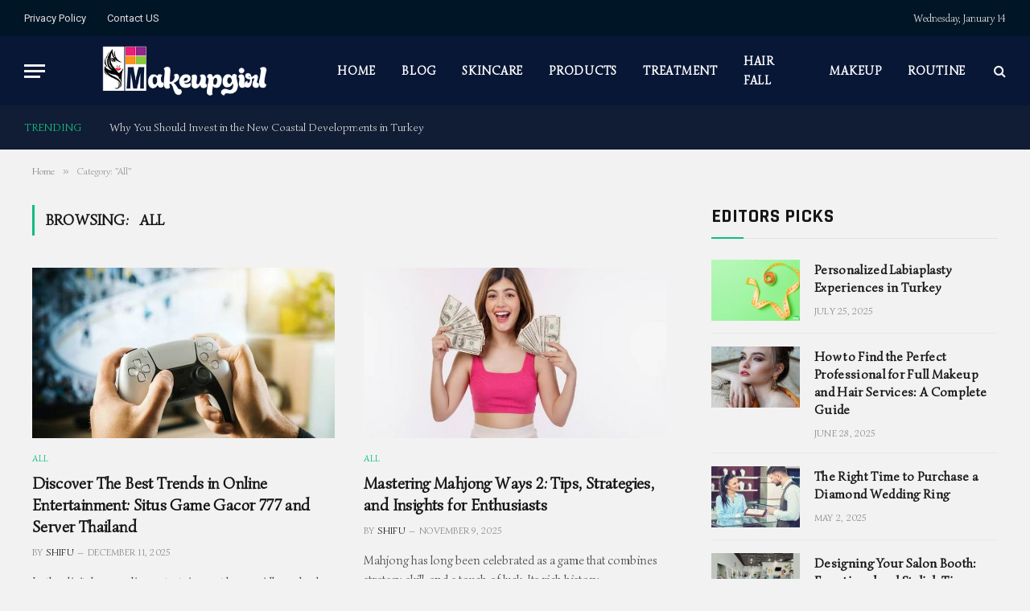

--- FILE ---
content_type: text/html; charset=UTF-8
request_url: https://makeupgirl.org/all/
body_size: 12263
content:
<!DOCTYPE html>
<html lang="en-US" prefix="og: https://ogp.me/ns#" class="s-light site-s-light">

<head>

	<meta charset="UTF-8" />
	<meta name="viewport" content="width=device-width, initial-scale=1" />
	
<!-- Search Engine Optimization by Rank Math - https://rankmath.com/ -->
<title>All - Makeupgirl.org</title><link rel="preload" as="font" href="https://makeupgirl.org/wp-content/themes/smart-mag/css/icons/fonts/ts-icons.woff2?v2.4" type="font/woff2" crossorigin="anonymous" />
<meta name="robots" content="follow, index, max-snippet:-1, max-video-preview:-1, max-image-preview:large"/>
<link rel="canonical" href="https://makeupgirl.org/all/" />
<link rel="next" href="https://makeupgirl.org/all/page/2/" />
<meta property="og:locale" content="en_US" />
<meta property="og:type" content="article" />
<meta property="og:title" content="All - Makeupgirl.org" />
<meta property="og:url" content="https://makeupgirl.org/all/" />
<meta property="og:site_name" content="Makeupgirl.org" />
<meta property="og:image" content="https://makeupgirl.org/wp-content/uploads/2022/07/makeupgirl.org_.png" />
<meta property="og:image:secure_url" content="https://makeupgirl.org/wp-content/uploads/2022/07/makeupgirl.org_.png" />
<meta property="og:image:width" content="1200" />
<meta property="og:image:height" content="630" />
<meta property="og:image:type" content="image/png" />
<meta name="twitter:card" content="summary_large_image" />
<meta name="twitter:title" content="All - Makeupgirl.org" />
<meta name="twitter:image" content="https://makeupgirl.org/wp-content/uploads/2022/07/makeupgirl.org_.png" />
<meta name="twitter:label1" content="Posts" />
<meta name="twitter:data1" content="80" />
<script type="application/ld+json" class="rank-math-schema">{"@context":"https://schema.org","@graph":[{"@type":"Person","@id":"https://makeupgirl.org/#person","name":"Shifu"},{"@type":"WebSite","@id":"https://makeupgirl.org/#website","url":"https://makeupgirl.org","name":"Makeupgirl.org","publisher":{"@id":"https://makeupgirl.org/#person"},"inLanguage":"en-US"},{"@type":"CollectionPage","@id":"https://makeupgirl.org/all/#webpage","url":"https://makeupgirl.org/all/","name":"All - Makeupgirl.org","isPartOf":{"@id":"https://makeupgirl.org/#website"},"inLanguage":"en-US"}]}</script>
<!-- /Rank Math WordPress SEO plugin -->

<link rel='dns-prefetch' href='//fonts.googleapis.com' />
<link rel="alternate" type="application/rss+xml" title="Makeupgirl.org &raquo; Feed" href="https://makeupgirl.org/feed/" />
<link rel="alternate" type="application/rss+xml" title="Makeupgirl.org &raquo; All Category Feed" href="https://makeupgirl.org/all/feed/" />
<style id='wp-img-auto-sizes-contain-inline-css' type='text/css'>
img:is([sizes=auto i],[sizes^="auto," i]){contain-intrinsic-size:3000px 1500px}
/*# sourceURL=wp-img-auto-sizes-contain-inline-css */
</style>
<style id='wp-emoji-styles-inline-css' type='text/css'>

	img.wp-smiley, img.emoji {
		display: inline !important;
		border: none !important;
		box-shadow: none !important;
		height: 1em !important;
		width: 1em !important;
		margin: 0 0.07em !important;
		vertical-align: -0.1em !important;
		background: none !important;
		padding: 0 !important;
	}
/*# sourceURL=wp-emoji-styles-inline-css */
</style>
<link rel='stylesheet' id='wp-block-library-css' href='https://makeupgirl.org/wp-includes/css/dist/block-library/style.min.css?ver=6.9' type='text/css' media='all' />
<style id='global-styles-inline-css' type='text/css'>
:root{--wp--preset--aspect-ratio--square: 1;--wp--preset--aspect-ratio--4-3: 4/3;--wp--preset--aspect-ratio--3-4: 3/4;--wp--preset--aspect-ratio--3-2: 3/2;--wp--preset--aspect-ratio--2-3: 2/3;--wp--preset--aspect-ratio--16-9: 16/9;--wp--preset--aspect-ratio--9-16: 9/16;--wp--preset--color--black: #000000;--wp--preset--color--cyan-bluish-gray: #abb8c3;--wp--preset--color--white: #ffffff;--wp--preset--color--pale-pink: #f78da7;--wp--preset--color--vivid-red: #cf2e2e;--wp--preset--color--luminous-vivid-orange: #ff6900;--wp--preset--color--luminous-vivid-amber: #fcb900;--wp--preset--color--light-green-cyan: #7bdcb5;--wp--preset--color--vivid-green-cyan: #00d084;--wp--preset--color--pale-cyan-blue: #8ed1fc;--wp--preset--color--vivid-cyan-blue: #0693e3;--wp--preset--color--vivid-purple: #9b51e0;--wp--preset--gradient--vivid-cyan-blue-to-vivid-purple: linear-gradient(135deg,rgb(6,147,227) 0%,rgb(155,81,224) 100%);--wp--preset--gradient--light-green-cyan-to-vivid-green-cyan: linear-gradient(135deg,rgb(122,220,180) 0%,rgb(0,208,130) 100%);--wp--preset--gradient--luminous-vivid-amber-to-luminous-vivid-orange: linear-gradient(135deg,rgb(252,185,0) 0%,rgb(255,105,0) 100%);--wp--preset--gradient--luminous-vivid-orange-to-vivid-red: linear-gradient(135deg,rgb(255,105,0) 0%,rgb(207,46,46) 100%);--wp--preset--gradient--very-light-gray-to-cyan-bluish-gray: linear-gradient(135deg,rgb(238,238,238) 0%,rgb(169,184,195) 100%);--wp--preset--gradient--cool-to-warm-spectrum: linear-gradient(135deg,rgb(74,234,220) 0%,rgb(151,120,209) 20%,rgb(207,42,186) 40%,rgb(238,44,130) 60%,rgb(251,105,98) 80%,rgb(254,248,76) 100%);--wp--preset--gradient--blush-light-purple: linear-gradient(135deg,rgb(255,206,236) 0%,rgb(152,150,240) 100%);--wp--preset--gradient--blush-bordeaux: linear-gradient(135deg,rgb(254,205,165) 0%,rgb(254,45,45) 50%,rgb(107,0,62) 100%);--wp--preset--gradient--luminous-dusk: linear-gradient(135deg,rgb(255,203,112) 0%,rgb(199,81,192) 50%,rgb(65,88,208) 100%);--wp--preset--gradient--pale-ocean: linear-gradient(135deg,rgb(255,245,203) 0%,rgb(182,227,212) 50%,rgb(51,167,181) 100%);--wp--preset--gradient--electric-grass: linear-gradient(135deg,rgb(202,248,128) 0%,rgb(113,206,126) 100%);--wp--preset--gradient--midnight: linear-gradient(135deg,rgb(2,3,129) 0%,rgb(40,116,252) 100%);--wp--preset--font-size--small: 13px;--wp--preset--font-size--medium: 20px;--wp--preset--font-size--large: 36px;--wp--preset--font-size--x-large: 42px;--wp--preset--spacing--20: 0.44rem;--wp--preset--spacing--30: 0.67rem;--wp--preset--spacing--40: 1rem;--wp--preset--spacing--50: 1.5rem;--wp--preset--spacing--60: 2.25rem;--wp--preset--spacing--70: 3.38rem;--wp--preset--spacing--80: 5.06rem;--wp--preset--shadow--natural: 6px 6px 9px rgba(0, 0, 0, 0.2);--wp--preset--shadow--deep: 12px 12px 50px rgba(0, 0, 0, 0.4);--wp--preset--shadow--sharp: 6px 6px 0px rgba(0, 0, 0, 0.2);--wp--preset--shadow--outlined: 6px 6px 0px -3px rgb(255, 255, 255), 6px 6px rgb(0, 0, 0);--wp--preset--shadow--crisp: 6px 6px 0px rgb(0, 0, 0);}:where(.is-layout-flex){gap: 0.5em;}:where(.is-layout-grid){gap: 0.5em;}body .is-layout-flex{display: flex;}.is-layout-flex{flex-wrap: wrap;align-items: center;}.is-layout-flex > :is(*, div){margin: 0;}body .is-layout-grid{display: grid;}.is-layout-grid > :is(*, div){margin: 0;}:where(.wp-block-columns.is-layout-flex){gap: 2em;}:where(.wp-block-columns.is-layout-grid){gap: 2em;}:where(.wp-block-post-template.is-layout-flex){gap: 1.25em;}:where(.wp-block-post-template.is-layout-grid){gap: 1.25em;}.has-black-color{color: var(--wp--preset--color--black) !important;}.has-cyan-bluish-gray-color{color: var(--wp--preset--color--cyan-bluish-gray) !important;}.has-white-color{color: var(--wp--preset--color--white) !important;}.has-pale-pink-color{color: var(--wp--preset--color--pale-pink) !important;}.has-vivid-red-color{color: var(--wp--preset--color--vivid-red) !important;}.has-luminous-vivid-orange-color{color: var(--wp--preset--color--luminous-vivid-orange) !important;}.has-luminous-vivid-amber-color{color: var(--wp--preset--color--luminous-vivid-amber) !important;}.has-light-green-cyan-color{color: var(--wp--preset--color--light-green-cyan) !important;}.has-vivid-green-cyan-color{color: var(--wp--preset--color--vivid-green-cyan) !important;}.has-pale-cyan-blue-color{color: var(--wp--preset--color--pale-cyan-blue) !important;}.has-vivid-cyan-blue-color{color: var(--wp--preset--color--vivid-cyan-blue) !important;}.has-vivid-purple-color{color: var(--wp--preset--color--vivid-purple) !important;}.has-black-background-color{background-color: var(--wp--preset--color--black) !important;}.has-cyan-bluish-gray-background-color{background-color: var(--wp--preset--color--cyan-bluish-gray) !important;}.has-white-background-color{background-color: var(--wp--preset--color--white) !important;}.has-pale-pink-background-color{background-color: var(--wp--preset--color--pale-pink) !important;}.has-vivid-red-background-color{background-color: var(--wp--preset--color--vivid-red) !important;}.has-luminous-vivid-orange-background-color{background-color: var(--wp--preset--color--luminous-vivid-orange) !important;}.has-luminous-vivid-amber-background-color{background-color: var(--wp--preset--color--luminous-vivid-amber) !important;}.has-light-green-cyan-background-color{background-color: var(--wp--preset--color--light-green-cyan) !important;}.has-vivid-green-cyan-background-color{background-color: var(--wp--preset--color--vivid-green-cyan) !important;}.has-pale-cyan-blue-background-color{background-color: var(--wp--preset--color--pale-cyan-blue) !important;}.has-vivid-cyan-blue-background-color{background-color: var(--wp--preset--color--vivid-cyan-blue) !important;}.has-vivid-purple-background-color{background-color: var(--wp--preset--color--vivid-purple) !important;}.has-black-border-color{border-color: var(--wp--preset--color--black) !important;}.has-cyan-bluish-gray-border-color{border-color: var(--wp--preset--color--cyan-bluish-gray) !important;}.has-white-border-color{border-color: var(--wp--preset--color--white) !important;}.has-pale-pink-border-color{border-color: var(--wp--preset--color--pale-pink) !important;}.has-vivid-red-border-color{border-color: var(--wp--preset--color--vivid-red) !important;}.has-luminous-vivid-orange-border-color{border-color: var(--wp--preset--color--luminous-vivid-orange) !important;}.has-luminous-vivid-amber-border-color{border-color: var(--wp--preset--color--luminous-vivid-amber) !important;}.has-light-green-cyan-border-color{border-color: var(--wp--preset--color--light-green-cyan) !important;}.has-vivid-green-cyan-border-color{border-color: var(--wp--preset--color--vivid-green-cyan) !important;}.has-pale-cyan-blue-border-color{border-color: var(--wp--preset--color--pale-cyan-blue) !important;}.has-vivid-cyan-blue-border-color{border-color: var(--wp--preset--color--vivid-cyan-blue) !important;}.has-vivid-purple-border-color{border-color: var(--wp--preset--color--vivid-purple) !important;}.has-vivid-cyan-blue-to-vivid-purple-gradient-background{background: var(--wp--preset--gradient--vivid-cyan-blue-to-vivid-purple) !important;}.has-light-green-cyan-to-vivid-green-cyan-gradient-background{background: var(--wp--preset--gradient--light-green-cyan-to-vivid-green-cyan) !important;}.has-luminous-vivid-amber-to-luminous-vivid-orange-gradient-background{background: var(--wp--preset--gradient--luminous-vivid-amber-to-luminous-vivid-orange) !important;}.has-luminous-vivid-orange-to-vivid-red-gradient-background{background: var(--wp--preset--gradient--luminous-vivid-orange-to-vivid-red) !important;}.has-very-light-gray-to-cyan-bluish-gray-gradient-background{background: var(--wp--preset--gradient--very-light-gray-to-cyan-bluish-gray) !important;}.has-cool-to-warm-spectrum-gradient-background{background: var(--wp--preset--gradient--cool-to-warm-spectrum) !important;}.has-blush-light-purple-gradient-background{background: var(--wp--preset--gradient--blush-light-purple) !important;}.has-blush-bordeaux-gradient-background{background: var(--wp--preset--gradient--blush-bordeaux) !important;}.has-luminous-dusk-gradient-background{background: var(--wp--preset--gradient--luminous-dusk) !important;}.has-pale-ocean-gradient-background{background: var(--wp--preset--gradient--pale-ocean) !important;}.has-electric-grass-gradient-background{background: var(--wp--preset--gradient--electric-grass) !important;}.has-midnight-gradient-background{background: var(--wp--preset--gradient--midnight) !important;}.has-small-font-size{font-size: var(--wp--preset--font-size--small) !important;}.has-medium-font-size{font-size: var(--wp--preset--font-size--medium) !important;}.has-large-font-size{font-size: var(--wp--preset--font-size--large) !important;}.has-x-large-font-size{font-size: var(--wp--preset--font-size--x-large) !important;}
/*# sourceURL=global-styles-inline-css */
</style>

<style id='classic-theme-styles-inline-css' type='text/css'>
/*! This file is auto-generated */
.wp-block-button__link{color:#fff;background-color:#32373c;border-radius:9999px;box-shadow:none;text-decoration:none;padding:calc(.667em + 2px) calc(1.333em + 2px);font-size:1.125em}.wp-block-file__button{background:#32373c;color:#fff;text-decoration:none}
/*# sourceURL=/wp-includes/css/classic-themes.min.css */
</style>
<link rel='stylesheet' id='smartmag-core-css' href='https://makeupgirl.org/wp-content/themes/smart-mag/style.css?ver=9.0.0' type='text/css' media='all' />
<style id='smartmag-core-inline-css' type='text/css'>
:root { --c-main: #10bd7f;
--c-main-rgb: 16,189,127;
--text-font: "Simonetta", system-ui, -apple-system, "Segoe UI", Arial, sans-serif;
--body-font: "Simonetta", system-ui, -apple-system, "Segoe UI", Arial, sans-serif;
--ui-font: "Simonetta", system-ui, -apple-system, "Segoe UI", Arial, sans-serif;
--title-font: "Simonetta", system-ui, -apple-system, "Segoe UI", Arial, sans-serif;
--h-font: "Simonetta", system-ui, -apple-system, "Segoe UI", Arial, sans-serif;
--title-font: "Simonetta", system-ui, -apple-system, "Segoe UI", Arial, sans-serif;
--h-font: "Simonetta", system-ui, -apple-system, "Segoe UI", Arial, sans-serif;
--text-h-font: var(--h-font);
--title-font: "Simonetta", system-ui, -apple-system, "Segoe UI", Arial, sans-serif;
--title-size-xs: 16px;
--title-size-s: 18px;
--title-size-n: 18px;
--title-size-m: 20px; }
.s-light body { background-color: #f2f2f2; }
.post-title:not(._) { letter-spacing: 0.02em; }
.smart-head-main .smart-head-top { --head-h: 45px; background-color: #ededed; }
.s-dark .smart-head-main .smart-head-top,
.smart-head-main .s-dark.smart-head-top { background-color: #001526; }
.smart-head-main .smart-head-mid { --head-h: 86px; }
.s-dark .smart-head-main .smart-head-mid,
.smart-head-main .s-dark.smart-head-mid { background-color: #081736; }
.smart-head-main .smart-head-bot { background-color: #111c35; }
.navigation-main .menu > li > a { font-size: 15px; font-weight: bold; text-transform: uppercase; letter-spacing: 0.05em; }
.navigation-main { --nav-items-space: 16px; }
.s-light .navigation-main { --c-nav: #000000; }
.s-light .navigation { --c-nav-blip: var(--c-main); }
.s-dark .navigation-main { --c-nav: #ffffff; --c-nav-hov: var(--c-main); }
.s-dark .navigation { --c-nav-blip: #aaaaaa; --c-nav-drop-bg: #081736; }
.smart-head-mobile .smart-head-mid { --head-h: 70px; }
.s-dark .smart-head-mobile .smart-head-mid,
.smart-head-mobile .s-dark.smart-head-mid { background-color: #081736; }
.smart-head-mobile .smart-head-mid { border-bottom-width: 0px; }
.s-dark .off-canvas, .off-canvas.s-dark { background-color: #081736; }
.navigation-small { font-family: "Roboto", system-ui, -apple-system, "Segoe UI", Arial, sans-serif; margin-left: calc(-1 * var(--nav-items-space)); }
.s-dark .navigation-small { --c-nav: #dddddd; }
.s-dark .lower-footer { background-color: #081736; color: #ffffff; }
.post-meta .meta-item, .post-meta .text-in { text-transform: uppercase; letter-spacing: 0.02em; }
.block-head-c .heading { font-family: "Rajdhani", system-ui, -apple-system, "Segoe UI", Arial, sans-serif; font-size: 24px; letter-spacing: 0.02em; }
.block-head-c2 { --line-weight: 2px; }
.block-head-e2 .heading { font-weight: 600; color: var(--c-main); }
.entry-content { font-size: 18px; font-weight: normal; }
.post-content h1, .post-content h2, .post-content h3, .post-content h4, .post-content h5, .post-content h6 { letter-spacing: 0.02em; }
.site-s-light .entry-content { color: #2b2b2b; }
.s-dark .entry-content { color: #f2f2f2; }
.a-wrap-2:not(._) { margin-top: 0px; }
@media (min-width: 1200px) { .loop-list .post-title { font-size: 22px; } }
@media (min-width: 940px) and (max-width: 1200px) { .navigation-main .menu > li > a { font-size: calc(10px + (15px - 10px) * .7); } }


/*# sourceURL=smartmag-core-inline-css */
</style>
<link rel='stylesheet' id='smartmag-magnific-popup-css' href='https://makeupgirl.org/wp-content/themes/smart-mag/css/lightbox.css?ver=9.0.0' type='text/css' media='all' />
<link rel='stylesheet' id='smartmag-icons-css' href='https://makeupgirl.org/wp-content/themes/smart-mag/css/icons/icons.css?ver=9.0.0' type='text/css' media='all' />
<link rel='stylesheet' id='smartmag-gfonts-custom-css' href='https://fonts.googleapis.com/css?family=Simonetta%3A400%2C500%2C600%2C700%7CRoboto%3A400%2C500%2C600%2C700%7CRajdhani%3A400%2C500%2C600%2C700&#038;display=swap' type='text/css' media='all' />
<script type="287d3c341723d865bf56abae-text/javascript" src="https://makeupgirl.org/wp-includes/js/jquery/jquery.min.js?ver=3.7.1" id="jquery-core-js"></script>
<script type="287d3c341723d865bf56abae-text/javascript" src="https://makeupgirl.org/wp-includes/js/jquery/jquery-migrate.min.js?ver=3.4.1" id="jquery-migrate-js"></script>
<link rel="https://api.w.org/" href="https://makeupgirl.org/wp-json/" /><link rel="alternate" title="JSON" type="application/json" href="https://makeupgirl.org/wp-json/wp/v2/categories/34" /><link rel="EditURI" type="application/rsd+xml" title="RSD" href="https://makeupgirl.org/xmlrpc.php?rsd" />
<meta name="generator" content="WordPress 6.9" />

		<script type="287d3c341723d865bf56abae-text/javascript">
		var BunyadSchemeKey = 'bunyad-scheme';
		(() => {
			const d = document.documentElement;
			const c = d.classList;
			const scheme = localStorage.getItem(BunyadSchemeKey);
			if (scheme) {
				d.dataset.origClass = c;
				scheme === 'dark' ? c.remove('s-light', 'site-s-light') : c.remove('s-dark', 'site-s-dark');
				c.add('site-s-' + scheme, 's-' + scheme);
			}
		})();
		</script>
		<meta name="generator" content="Elementor 3.29.0; features: additional_custom_breakpoints, e_local_google_fonts; settings: css_print_method-external, google_font-enabled, font_display-auto">
<style type="text/css">.recentcomments a{display:inline !important;padding:0 !important;margin:0 !important;}</style>			<style>
				.e-con.e-parent:nth-of-type(n+4):not(.e-lazyloaded):not(.e-no-lazyload),
				.e-con.e-parent:nth-of-type(n+4):not(.e-lazyloaded):not(.e-no-lazyload) * {
					background-image: none !important;
				}
				@media screen and (max-height: 1024px) {
					.e-con.e-parent:nth-of-type(n+3):not(.e-lazyloaded):not(.e-no-lazyload),
					.e-con.e-parent:nth-of-type(n+3):not(.e-lazyloaded):not(.e-no-lazyload) * {
						background-image: none !important;
					}
				}
				@media screen and (max-height: 640px) {
					.e-con.e-parent:nth-of-type(n+2):not(.e-lazyloaded):not(.e-no-lazyload),
					.e-con.e-parent:nth-of-type(n+2):not(.e-lazyloaded):not(.e-no-lazyload) * {
						background-image: none !important;
					}
				}
			</style>
			<link rel="icon" href="https://makeupgirl.org/wp-content/uploads/2022/07/cropped-makeupgirl-150x150.png" sizes="32x32" />
<link rel="icon" href="https://makeupgirl.org/wp-content/uploads/2022/07/cropped-makeupgirl-300x300.png" sizes="192x192" />
<link rel="apple-touch-icon" href="https://makeupgirl.org/wp-content/uploads/2022/07/cropped-makeupgirl-300x300.png" />
<meta name="msapplication-TileImage" content="https://makeupgirl.org/wp-content/uploads/2022/07/cropped-makeupgirl-300x300.png" />


</head>

<body class="archive category category-all category-34 wp-theme-smart-mag right-sidebar has-lb has-lb-sm layout-normal elementor-default elementor-kit-43">



<div class="main-wrap">

	
<div class="off-canvas-backdrop"></div>
<div class="mobile-menu-container off-canvas s-dark" id="off-canvas">

	<div class="off-canvas-head">
		<a href="#" class="close"><i class="tsi tsi-times"></i></a>

		<div class="ts-logo">
					</div>
	</div>

	<div class="off-canvas-content">

					<ul class="mobile-menu"></ul>
		
		
		
	</div>

</div>
<div class="smart-head smart-head-a smart-head-main" id="smart-head" data-sticky="auto" data-sticky-type="smart" data-sticky-full>
	
	<div class="smart-head-row smart-head-top s-dark smart-head-row-full">

		<div class="inner full">

							
				<div class="items items-left ">
					<div class="nav-wrap">
		<nav class="navigation navigation-small nav-hov-a">
			<ul id="menu-top-links" class="menu"><li id="menu-item-2494" class="menu-item menu-item-type-post_type menu-item-object-page menu-item-privacy-policy menu-item-2494"><a rel="privacy-policy" href="https://makeupgirl.org/privacy-policy/">Privacy Policy</a></li>
<li id="menu-item-2495" class="menu-item menu-item-type-post_type menu-item-object-page menu-item-2495"><a href="https://makeupgirl.org/contact-us/">Contact US</a></li>
</ul>		</nav>
	</div>
				</div>

							
				<div class="items items-center empty">
								</div>

							
				<div class="items items-right ">
				
<span class="h-date">
	Wednesday, January 14</span>				</div>

						
		</div>
	</div>

	
	<div class="smart-head-row smart-head-mid smart-head-row-3 s-dark has-center-nav smart-head-row-full">

		<div class="inner full">

							
				<div class="items items-left ">
				
<button class="offcanvas-toggle has-icon" type="button" aria-label="Menu">
	<span class="hamburger-icon hamburger-icon-a">
		<span class="inner"></span>
	</span>
</button>	<a href="https://makeupgirl.org/" title="Makeupgirl.org" rel="home" class="logo-link ts-logo logo-is-image">
		<span>
			
				
					<img src="https://makeupgirl.org/wp-content/uploads/2022/11/logo.png" class="logo-image logo-image-dark" alt="Makeupgirl.org" width="317" height="100"/><img src="https://makeupgirl.org/wp-content/uploads/2022/11/logo.png" class="logo-image" alt="Makeupgirl.org" width="317" height="100"/>
									 
					</span>
	</a>				</div>

							
				<div class="items items-center ">
					<div class="nav-wrap">
		<nav class="navigation navigation-main nav-hov-a">
			<ul id="menu-main-menu" class="menu"><li id="menu-item-2416" class="menu-item menu-item-type-custom menu-item-object-custom menu-item-home menu-item-2416"><a href="https://makeupgirl.org">Home</a></li>
<li id="menu-item-2486" class="menu-item menu-item-type-taxonomy menu-item-object-category menu-cat-2 menu-item-2486"><a href="https://makeupgirl.org/blog/">Blog</a></li>
<li id="menu-item-2567" class="menu-item menu-item-type-taxonomy menu-item-object-category menu-cat-31 menu-item-2567"><a href="https://makeupgirl.org/skincare/">Skincare</a></li>
<li id="menu-item-2568" class="menu-item menu-item-type-taxonomy menu-item-object-category menu-cat-28 menu-item-2568"><a href="https://makeupgirl.org/products/">Products</a></li>
<li id="menu-item-2569" class="menu-item menu-item-type-taxonomy menu-item-object-category menu-cat-30 menu-item-2569"><a href="https://makeupgirl.org/treatment/">Treatment</a></li>
<li id="menu-item-2570" class="menu-item menu-item-type-taxonomy menu-item-object-category menu-cat-29 menu-item-2570"><a href="https://makeupgirl.org/hair-fall/">Hair Fall</a></li>
<li id="menu-item-2572" class="menu-item menu-item-type-taxonomy menu-item-object-category menu-cat-33 menu-item-2572"><a href="https://makeupgirl.org/makeup/">Makeup</a></li>
<li id="menu-item-2571" class="menu-item menu-item-type-taxonomy menu-item-object-category menu-cat-32 menu-item-2571"><a href="https://makeupgirl.org/routine/">Routine</a></li>
</ul>		</nav>
	</div>
				</div>

							
				<div class="items items-right ">
				

	<a href="#" class="search-icon has-icon-only is-icon" title="Search">
		<i class="tsi tsi-search"></i>
	</a>

				</div>

						
		</div>
	</div>

	
	<div class="smart-head-row smart-head-bot s-dark smart-head-row-full">

		<div class="inner full">

							
				<div class="items items-left ">
				
<div class="trending-ticker" data-delay="8">
	<span class="heading">Trending</span>

	<ul>
				
			<li><a href="https://makeupgirl.org/why-you-should-invest-in-the-new-coastal-developments-in-turkey/" class="post-link">Why You Should Invest in the New Coastal Developments in Turkey</a></li>
		
				
			<li><a href="https://makeupgirl.org/online-entertainment-game-gacor-777-server-thailand/" class="post-link">Discover The Best Trends in Online Entertainment: Situs Game Gacor 777 and Server Thailand</a></li>
		
				
			<li><a href="https://makeupgirl.org/mastering-mahjong-ways-2-tips-strategies/" class="post-link">Mastering Mahjong Ways 2: Tips, Strategies, and Insights for Enthusiasts</a></li>
		
				
			<li><a href="https://makeupgirl.org/prepping-your-skin-for-microneedling-dos-and-donts/" class="post-link">Prepping Your Skin for Microneedling: Do’s and Don’ts</a></li>
		
				
			<li><a href="https://makeupgirl.org/how-culture-shapes-the-world-of-tattoo-art/" class="post-link">How Culture Shapes the World of Tattoo Art</a></li>
		
				
			<li><a href="https://makeupgirl.org/6-reasons-dermatologists-recommend-tubing-mascara/" class="post-link">6 Reasons Dermatologists Recommend Tubing Mascara</a></li>
		
				
			<li><a href="https://makeupgirl.org/buying-luxury-watch-retailer-smartest-choice/" class="post-link">Why Buying from a Luxury Watch Retailer Is Always the Smartest Choice</a></li>
		
				
			<li><a href="https://makeupgirl.org/personalized-labiaplasty-experiences-in-turkey/" class="post-link">Personalized Labiaplasty Experiences in Turkey</a></li>
		
				
			</ul>
</div>
				</div>

							
				<div class="items items-center empty">
								</div>

							
				<div class="items items-right empty">
								</div>

						
		</div>
	</div>

	</div>
<div class="smart-head smart-head-a smart-head-mobile" id="smart-head-mobile" data-sticky="mid" data-sticky-type="smart" data-sticky-full>
	
	<div class="smart-head-row smart-head-mid smart-head-row-3 s-dark smart-head-row-full">

		<div class="inner wrap">

							
				<div class="items items-left ">
				
<button class="offcanvas-toggle has-icon" type="button" aria-label="Menu">
	<span class="hamburger-icon hamburger-icon-a">
		<span class="inner"></span>
	</span>
</button>				</div>

							
				<div class="items items-center ">
					<a href="https://makeupgirl.org/" title="Makeupgirl.org" rel="home" class="logo-link ts-logo logo-is-image">
		<span>
			
				
					<img src="https://makeupgirl.org/wp-content/uploads/2022/11/logo.png" class="logo-image logo-image-dark" alt="Makeupgirl.org" width="317" height="100"/><img src="https://makeupgirl.org/wp-content/uploads/2022/11/logo.png" class="logo-image" alt="Makeupgirl.org" width="317" height="100"/>
									 
					</span>
	</a>				</div>

							
				<div class="items items-right ">
				
<div class="scheme-switcher has-icon-only">
	<a href="#" class="toggle is-icon toggle-dark" title="Switch to Dark Design - easier on eyes.">
		<i class="icon tsi tsi-moon"></i>
	</a>
	<a href="#" class="toggle is-icon toggle-light" title="Switch to Light Design.">
		<i class="icon tsi tsi-bright"></i>
	</a>
</div>

	<a href="#" class="search-icon has-icon-only is-icon" title="Search">
		<i class="tsi tsi-search"></i>
	</a>

				</div>

						
		</div>
	</div>

	</div>
<nav class="breadcrumbs is-full-width breadcrumbs-a" id="breadcrumb"><div class="inner ts-contain "><span><a href="https://makeupgirl.org/"><span>Home</span></a></span><span class="delim">&raquo;</span><span class="current">Category: &quot;All&quot;</span></div></nav>
<div class="main ts-contain cf right-sidebar">
			<div class="ts-row">
			<div class="col-8 main-content">

							<h1 class="archive-heading">
					Browsing: <span>All</span>				</h1>
						
					
							
					<section class="block-wrap block-grid mb-none" data-id="1">

				
			<div class="block-content">
					
	<div class="loop loop-grid loop-grid-base grid grid-2 md:grid-2 xs:grid-1">

					
<article class="l-post grid-post grid-base-post">

	
			<div class="media">

		
			<a href="https://makeupgirl.org/online-entertainment-game-gacor-777-server-thailand/" class="image-link media-ratio ratio-16-9" title="Discover The Best Trends in Online Entertainment: Situs Game Gacor 777 and Server Thailand"><span data-bgsrc="https://makeupgirl.org/wp-content/uploads/2026/01/Discover-The-Best-Trends-in-Online-Entertainment-Situs-Game-Gacor-777-and-Server-Thailand.jpg" class="img bg-cover wp-post-image attachment-large size-large lazyload"></span></a>			
			
			
			
		
		</div>
	

	
		<div class="content">

			<div class="post-meta post-meta-a has-below"><div class="post-meta-items meta-above"><span class="meta-item post-cat">
						
						<a href="https://makeupgirl.org/all/" class="category term-color-34" rel="category">All</a>
					</span>
					</div><h2 class="is-title post-title"><a href="https://makeupgirl.org/online-entertainment-game-gacor-777-server-thailand/">Discover The Best Trends in Online Entertainment: Situs Game Gacor 777 and Server Thailand</a></h2><div class="post-meta-items meta-below"><span class="meta-item post-author"><span class="by">By</span> <a href="https://makeupgirl.org/author/shifu/" title="Posts by Shifu" rel="author">Shifu</a></span><span class="meta-item date"><span class="date-link"><time class="post-date" datetime="2025-12-11T10:40:57+00:00">December 11, 2025</time></span></span></div></div>			
						
				<div class="excerpt">
					<p>In the digital era, online entertainment has rapidly evolved, providing users with a variety of options to enjoy from the&hellip;</p>
				</div>
			
			
			
		</div>

	
</article>					
<article class="l-post grid-post grid-base-post">

	
			<div class="media">

		
			<a href="https://makeupgirl.org/mastering-mahjong-ways-2-tips-strategies/" class="image-link media-ratio ratio-16-9" title="Mastering Mahjong Ways 2: Tips, Strategies, and Insights for Enthusiasts"><span data-bgsrc="https://makeupgirl.org/wp-content/uploads/2025/12/Screenshot_5.jpg" class="img bg-cover wp-post-image attachment-large size-large lazyload"></span></a>			
			
			
			
		
		</div>
	

	
		<div class="content">

			<div class="post-meta post-meta-a has-below"><div class="post-meta-items meta-above"><span class="meta-item post-cat">
						
						<a href="https://makeupgirl.org/all/" class="category term-color-34" rel="category">All</a>
					</span>
					</div><h2 class="is-title post-title"><a href="https://makeupgirl.org/mastering-mahjong-ways-2-tips-strategies/">Mastering Mahjong Ways 2: Tips, Strategies, and Insights for Enthusiasts</a></h2><div class="post-meta-items meta-below"><span class="meta-item post-author"><span class="by">By</span> <a href="https://makeupgirl.org/author/shifu/" title="Posts by Shifu" rel="author">Shifu</a></span><span class="meta-item date"><span class="date-link"><time class="post-date" datetime="2025-11-09T11:03:20+00:00">November 9, 2025</time></span></span></div></div>			
						
				<div class="excerpt">
					<p>Mahjong has long been celebrated as a game that combines strategy, skill, and a touch of luck. Its rich history&hellip;</p>
				</div>
			
			
			
		</div>

	
</article>					
<article class="l-post grid-post grid-base-post">

	
			<div class="media">

		
			<a href="https://makeupgirl.org/the-reel-adventure-navigating-gaming/" class="image-link media-ratio ratio-16-9" title="The Reel Adventure: Navigating Gaming"><span data-bgsrc="https://makeupgirl.org/wp-content/uploads/2023/12/Screenshot_26-450x275.png" class="img bg-cover wp-post-image attachment-bunyad-medium size-bunyad-medium lazyload" data-bgset="https://makeupgirl.org/wp-content/uploads/2023/12/Screenshot_26-450x275.png 450w, https://makeupgirl.org/wp-content/uploads/2023/12/Screenshot_26-300x183.png 300w, https://makeupgirl.org/wp-content/uploads/2023/12/Screenshot_26-150x92.png 150w, https://makeupgirl.org/wp-content/uploads/2023/12/Screenshot_26.png 700w" data-sizes="(max-width: 377px) 100vw, 377px"></span></a>			
			
			
			
		
		</div>
	

	
		<div class="content">

			<div class="post-meta post-meta-a has-below"><div class="post-meta-items meta-above"><span class="meta-item post-cat">
						
						<a href="https://makeupgirl.org/all/" class="category term-color-34" rel="category">All</a>
					</span>
					</div><h2 class="is-title post-title"><a href="https://makeupgirl.org/the-reel-adventure-navigating-gaming/">The Reel Adventure: Navigating Gaming</a></h2><div class="post-meta-items meta-below"><span class="meta-item post-author"><span class="by">By</span> <a href="https://makeupgirl.org/author/shifu/" title="Posts by Shifu" rel="author">Shifu</a></span><span class="meta-item date"><span class="date-link"><time class="post-date" datetime="2023-11-10T10:20:49+00:00">November 10, 2023</time></span></span></div></div>			
						
				<div class="excerpt">
					<p>Slot machines, with their spinning reels and enticing themes, offer players a unique and exhilarating adventure in the world of&hellip;</p>
				</div>
			
			
			
		</div>

	
</article>					
<article class="l-post grid-post grid-base-post">

	
			<div class="media">

		
			<a href="https://makeupgirl.org/top-up-789bet-and-answers-included-inquiries/" class="image-link media-ratio ratio-16-9" title="Top Up 789bet And Answers Included Inquiries"><span data-bgsrc="https://makeupgirl.org/wp-content/uploads/2023/08/Top-Up-789bet-And-Answers-Included-Inquiries-450x275.png" class="img bg-cover wp-post-image attachment-bunyad-medium size-bunyad-medium lazyload" data-bgset="https://makeupgirl.org/wp-content/uploads/2023/08/Top-Up-789bet-And-Answers-Included-Inquiries-450x275.png 450w, https://makeupgirl.org/wp-content/uploads/2023/08/Top-Up-789bet-And-Answers-Included-Inquiries-300x183.png 300w, https://makeupgirl.org/wp-content/uploads/2023/08/Top-Up-789bet-And-Answers-Included-Inquiries-150x92.png 150w, https://makeupgirl.org/wp-content/uploads/2023/08/Top-Up-789bet-And-Answers-Included-Inquiries.png 700w" data-sizes="(max-width: 377px) 100vw, 377px"></span></a>			
			
			
			
		
		</div>
	

	
		<div class="content">

			<div class="post-meta post-meta-a has-below"><div class="post-meta-items meta-above"><span class="meta-item post-cat">
						
						<a href="https://makeupgirl.org/all/" class="category term-color-34" rel="category">All</a>
					</span>
					</div><h2 class="is-title post-title"><a href="https://makeupgirl.org/top-up-789bet-and-answers-included-inquiries/">Top Up 789bet And Answers Included Inquiries</a></h2><div class="post-meta-items meta-below"><span class="meta-item post-author"><span class="by">By</span> <a href="https://makeupgirl.org/author/shifu/" title="Posts by Shifu" rel="author">Shifu</a></span><span class="meta-item date"><span class="date-link"><time class="post-date" datetime="2023-08-10T06:47:56+00:00">August 10, 2023</time></span></span></div></div>			
						
				<div class="excerpt">
					<p>When evaluating the service nạp tiền 789bet Many customers are very satisfied with what this brand brings. This is a&hellip;</p>
				</div>
			
			
			
		</div>

	
</article>					
<article class="l-post grid-post grid-base-post">

	
			<div class="media">

		
			<a href="https://makeupgirl.org/the-ethics-of-gaming-balancing-individual-freedom-and-social-impact/" class="image-link media-ratio ratio-16-9" title="The Ethics of Gaming: Balancing Individual Freedom and Social Impact"><span data-bgsrc="https://makeupgirl.org/wp-content/uploads/2023/08/The-Ethics-of-Gaming-Balancing-Individual-Freedom-and-Social-Impact-450x275.jpg" class="img bg-cover wp-post-image attachment-bunyad-medium size-bunyad-medium lazyload" data-bgset="https://makeupgirl.org/wp-content/uploads/2023/08/The-Ethics-of-Gaming-Balancing-Individual-Freedom-and-Social-Impact-450x275.jpg 450w, https://makeupgirl.org/wp-content/uploads/2023/08/The-Ethics-of-Gaming-Balancing-Individual-Freedom-and-Social-Impact-300x183.jpg 300w, https://makeupgirl.org/wp-content/uploads/2023/08/The-Ethics-of-Gaming-Balancing-Individual-Freedom-and-Social-Impact-150x92.jpg 150w, https://makeupgirl.org/wp-content/uploads/2023/08/The-Ethics-of-Gaming-Balancing-Individual-Freedom-and-Social-Impact.jpg 700w" data-sizes="(max-width: 377px) 100vw, 377px"></span></a>			
			
			
			
		
		</div>
	

	
		<div class="content">

			<div class="post-meta post-meta-a has-below"><div class="post-meta-items meta-above"><span class="meta-item post-cat">
						
						<a href="https://makeupgirl.org/all/" class="category term-color-34" rel="category">All</a>
					</span>
					</div><h2 class="is-title post-title"><a href="https://makeupgirl.org/the-ethics-of-gaming-balancing-individual-freedom-and-social-impact/">The Ethics of Gaming: Balancing Individual Freedom and Social Impact</a></h2><div class="post-meta-items meta-below"><span class="meta-item post-author"><span class="by">By</span> <a href="https://makeupgirl.org/author/shifu/" title="Posts by Shifu" rel="author">Shifu</a></span><span class="meta-item date"><span class="date-link"><time class="post-date" datetime="2023-08-02T14:17:02+00:00">August 2, 2023</time></span></span></div></div>			
						
				<div class="excerpt">
					<p>Gambling has been a contentious activity throughout history, with varying degrees of acceptance and regulation in different societies. The ethical&hellip;</p>
				</div>
			
			
			
		</div>

	
</article>					
<article class="l-post grid-post grid-base-post">

	
			<div class="media">

		
			<a href="https://makeupgirl.org/789bet-fantasy-sports-vivid-3d-game-very-experience/" class="image-link media-ratio ratio-16-9" title="789BET Fantasy Sports &#8211; Vivid 3D Game Very Experience"><span data-bgsrc="https://makeupgirl.org/wp-content/uploads/2023/07/Screenshot_1-450x275.jpg" class="img bg-cover wp-post-image attachment-bunyad-medium size-bunyad-medium lazyload" data-bgset="https://makeupgirl.org/wp-content/uploads/2023/07/Screenshot_1-450x275.jpg 450w, https://makeupgirl.org/wp-content/uploads/2023/07/Screenshot_1-300x183.jpg 300w, https://makeupgirl.org/wp-content/uploads/2023/07/Screenshot_1-150x92.jpg 150w, https://makeupgirl.org/wp-content/uploads/2023/07/Screenshot_1.jpg 700w" data-sizes="(max-width: 377px) 100vw, 377px"></span></a>			
			
			
			
		
		</div>
	

	
		<div class="content">

			<div class="post-meta post-meta-a has-below"><div class="post-meta-items meta-above"><span class="meta-item post-cat">
						
						<a href="https://makeupgirl.org/all/" class="category term-color-34" rel="category">All</a>
					</span>
					</div><h2 class="is-title post-title"><a href="https://makeupgirl.org/789bet-fantasy-sports-vivid-3d-game-very-experience/">789BET Fantasy Sports &#8211; Vivid 3D Game Very Experience</a></h2><div class="post-meta-items meta-below"><span class="meta-item post-author"><span class="by">By</span> <a href="https://makeupgirl.org/author/shifu/" title="Posts by Shifu" rel="author">Shifu</a></span><span class="meta-item date"><span class="date-link"><time class="post-date" datetime="2023-07-10T07:04:27+00:00">July 10, 2023</time></span></span></div></div>			
						
				<div class="excerpt">
					<p>789BET virtual sports game is a playground for those who are passionate about betting. The game is not only entertaining&hellip;</p>
				</div>
			
			
			
		</div>

	
</article>					
<article class="l-post grid-post grid-base-post">

	
			<div class="media">

		
			<a href="https://makeupgirl.org/game-lobby-cq9-jun88-green-nine-best-class/" class="image-link media-ratio ratio-16-9" title="Game Lobby CQ9 Jun88 Green Nine, Best Class"><span data-bgsrc="https://makeupgirl.org/wp-content/uploads/2023/07/Screenshot_5-450x275.png" class="img bg-cover wp-post-image attachment-bunyad-medium size-bunyad-medium lazyload" data-bgset="https://makeupgirl.org/wp-content/uploads/2023/07/Screenshot_5-450x275.png 450w, https://makeupgirl.org/wp-content/uploads/2023/07/Screenshot_5-300x183.png 300w, https://makeupgirl.org/wp-content/uploads/2023/07/Screenshot_5-150x92.png 150w, https://makeupgirl.org/wp-content/uploads/2023/07/Screenshot_5.png 700w" data-sizes="(max-width: 377px) 100vw, 377px"></span></a>			
			
			
			
		
		</div>
	

	
		<div class="content">

			<div class="post-meta post-meta-a has-below"><div class="post-meta-items meta-above"><span class="meta-item post-cat">
						
						<a href="https://makeupgirl.org/all/" class="category term-color-34" rel="category">All</a>
					</span>
					</div><h2 class="is-title post-title"><a href="https://makeupgirl.org/game-lobby-cq9-jun88-green-nine-best-class/">Game Lobby CQ9 Jun88 Green Nine, Best Class</a></h2><div class="post-meta-items meta-below"><span class="meta-item post-author"><span class="by">By</span> <a href="https://makeupgirl.org/author/shifu/" title="Posts by Shifu" rel="author">Shifu</a></span><span class="meta-item date"><span class="date-link"><time class="post-date" datetime="2023-07-06T11:31:12+00:00">July 6, 2023</time></span></span></div></div>			
						
				<div class="excerpt">
					<p>Jun88 is a reputable bookmaker in the Asian market in general and in Vietnam in particular. Therefore, this unit has&hellip;</p>
				</div>
			
			
			
		</div>

	
</article>					
<article class="l-post grid-post grid-base-post">

	
			<div class="media">

		
			<a href="https://makeupgirl.org/jun88-login-simple-operation-access-to-play/" class="image-link media-ratio ratio-16-9" title="JUN88 Login &#8211; Simple Operation, Access to Play"><span data-bgsrc="https://makeupgirl.org/wp-content/uploads/2023/07/JUN88-Login-Simple-Operation-Access-to-Play-450x275.jpg" class="img bg-cover wp-post-image attachment-bunyad-medium size-bunyad-medium lazyload" data-bgset="https://makeupgirl.org/wp-content/uploads/2023/07/JUN88-Login-Simple-Operation-Access-to-Play-450x275.jpg 450w, https://makeupgirl.org/wp-content/uploads/2023/07/JUN88-Login-Simple-Operation-Access-to-Play-300x183.jpg 300w, https://makeupgirl.org/wp-content/uploads/2023/07/JUN88-Login-Simple-Operation-Access-to-Play-150x92.jpg 150w, https://makeupgirl.org/wp-content/uploads/2023/07/JUN88-Login-Simple-Operation-Access-to-Play.jpg 700w" data-sizes="(max-width: 377px) 100vw, 377px"></span></a>			
			
			
			
		
		</div>
	

	
		<div class="content">

			<div class="post-meta post-meta-a has-below"><div class="post-meta-items meta-above"><span class="meta-item post-cat">
						
						<a href="https://makeupgirl.org/all/" class="category term-color-34" rel="category">All</a>
					</span>
					</div><h2 class="is-title post-title"><a href="https://makeupgirl.org/jun88-login-simple-operation-access-to-play/">JUN88 Login &#8211; Simple Operation, Access to Play</a></h2><div class="post-meta-items meta-below"><span class="meta-item post-author"><span class="by">By</span> <a href="https://makeupgirl.org/author/shifu/" title="Posts by Shifu" rel="author">Shifu</a></span><span class="meta-item date"><span class="date-link"><time class="post-date" datetime="2023-07-05T14:30:34+00:00">July 5, 2023</time></span></span></div></div>			
						
				<div class="excerpt">
					<p>JUN88 login to ensure what conditions and how the process is the question of many bettors. Because if you can&#8217;t&hellip;</p>
				</div>
			
			
			
		</div>

	
</article>					
<article class="l-post grid-post grid-base-post">

	
			<div class="media">

		
			<a href="https://makeupgirl.org/corona888-cockfight-and-great-betting-tips-for-you/" class="image-link media-ratio ratio-16-9" title="Corona888 Cockfight And Great Betting Tips For You"><span data-bgsrc="https://makeupgirl.org/wp-content/uploads/2023/06/Corona888-Cockfight-And-Great-Betting-Tips-For-You-450x275.jpg" class="img bg-cover wp-post-image attachment-bunyad-medium size-bunyad-medium lazyload" data-bgset="https://makeupgirl.org/wp-content/uploads/2023/06/Corona888-Cockfight-And-Great-Betting-Tips-For-You-450x275.jpg 450w, https://makeupgirl.org/wp-content/uploads/2023/06/Corona888-Cockfight-And-Great-Betting-Tips-For-You-300x183.jpg 300w, https://makeupgirl.org/wp-content/uploads/2023/06/Corona888-Cockfight-And-Great-Betting-Tips-For-You-150x92.jpg 150w, https://makeupgirl.org/wp-content/uploads/2023/06/Corona888-Cockfight-And-Great-Betting-Tips-For-You.jpg 700w" data-sizes="(max-width: 377px) 100vw, 377px"></span></a>			
			
			
			
		
		</div>
	

	
		<div class="content">

			<div class="post-meta post-meta-a has-below"><div class="post-meta-items meta-above"><span class="meta-item post-cat">
						
						<a href="https://makeupgirl.org/all/" class="category term-color-34" rel="category">All</a>
					</span>
					</div><h2 class="is-title post-title"><a href="https://makeupgirl.org/corona888-cockfight-and-great-betting-tips-for-you/">Corona888 Cockfight And Great Betting Tips For You</a></h2><div class="post-meta-items meta-below"><span class="meta-item post-author"><span class="by">By</span> <a href="https://makeupgirl.org/author/shifu/" title="Posts by Shifu" rel="author">Shifu</a></span><span class="meta-item date"><span class="date-link"><time class="post-date" datetime="2023-06-25T09:46:36+00:00">June 25, 2023</time></span></span></div></div>			
						
				<div class="excerpt">
					<p>đá gà corona888 is one of the betting games that storm with huge traffic. Why is this game so popular&hellip;</p>
				</div>
			
			
			
		</div>

	
</article>					
<article class="l-post grid-post grid-base-post">

	
			<div class="media">

		
			<a href="https://makeupgirl.org/strength-of-789bet-fishing-game-and-experience-for-newbies/" class="image-link media-ratio ratio-16-9" title="Strength of 789bet Fishing game and experience for newbies"><span data-bgsrc="https://makeupgirl.org/wp-content/uploads/2023/06/Strength-of-789bet-Fishing-game-and-experience-for-newbies-450x224.png" class="img bg-cover wp-post-image attachment-bunyad-medium size-bunyad-medium lazyload" data-bgset="https://makeupgirl.org/wp-content/uploads/2023/06/Strength-of-789bet-Fishing-game-and-experience-for-newbies-450x224.png 450w, https://makeupgirl.org/wp-content/uploads/2023/06/Strength-of-789bet-Fishing-game-and-experience-for-newbies-768x382.png 768w, https://makeupgirl.org/wp-content/uploads/2023/06/Strength-of-789bet-Fishing-game-and-experience-for-newbies.png 901w" data-sizes="(max-width: 377px) 100vw, 377px"></span></a>			
			
			
			
		
		</div>
	

	
		<div class="content">

			<div class="post-meta post-meta-a has-below"><div class="post-meta-items meta-above"><span class="meta-item post-cat">
						
						<a href="https://makeupgirl.org/all/" class="category term-color-34" rel="category">All</a>
					</span>
					</div><h2 class="is-title post-title"><a href="https://makeupgirl.org/strength-of-789bet-fishing-game-and-experience-for-newbies/">Strength of 789bet Fishing game and experience for newbies</a></h2><div class="post-meta-items meta-below"><span class="meta-item post-author"><span class="by">By</span> <a href="https://makeupgirl.org/author/shifu/" title="Posts by Shifu" rel="author">Shifu</a></span><span class="meta-item date"><span class="date-link"><time class="post-date" datetime="2023-06-23T10:58:19+00:00">June 23, 2023</time></span></span></div></div>			
						
				<div class="excerpt">
					<p>If you are looking for an interesting game with the opportunity to win attractive rewards, you should definitely not ignore&hellip;</p>
				</div>
			
			
			
		</div>

	
</article>		
	</div>

	

	<nav class="main-pagination pagination-numbers" data-type="numbers">
		<span aria-current="page" class="page-numbers current">1</span>
<a class="page-numbers" href="https://makeupgirl.org/all/page/2/">2</a>
<a class="page-numbers" href="https://makeupgirl.org/all/page/3/">3</a>
<span class="page-numbers dots">&hellip;</span>
<a class="page-numbers" href="https://makeupgirl.org/all/page/8/">8</a>
<a class="next page-numbers" href="https://makeupgirl.org/all/page/2/"><span class="visuallyhidden">Next</span><i class="tsi tsi-angle-right"></i></a>	</nav>


	
			</div>

		</section>
		
			</div>
			
					
	
	<aside class="col-4 main-sidebar has-sep" data-sticky="1">
	
			<div class="inner theiaStickySidebar">
		
			
		<div id="smartmag-block-posts-small-2" class="widget ts-block-widget smartmag-widget-posts-small">		
		<div class="block">
					<section class="block-wrap block-posts-small block-sc mb-none" data-id="2">

			<div class="widget-title block-head block-head-ac block-head block-head-ac block-head-c is-left has-style"><h5 class="heading">Editors Picks</h5></div>	
			<div class="block-content">
				
	<div class="loop loop-small loop-small-a loop-sep loop-small-sep grid grid-1 md:grid-1 sm:grid-1 xs:grid-1">

					
<article class="l-post small-post small-a-post m-pos-left">

	
			<div class="media">

		
			<a href="https://makeupgirl.org/personalized-labiaplasty-experiences-in-turkey/" class="image-link media-ratio ar-bunyad-thumb" title="Personalized Labiaplasty Experiences in Turkey"><span data-bgsrc="https://makeupgirl.org/wp-content/uploads/2025/07/Screenshot_7-300x183.png" class="img bg-cover wp-post-image attachment-medium size-medium lazyload" data-bgset="https://makeupgirl.org/wp-content/uploads/2025/07/Screenshot_7-300x183.png 300w, https://makeupgirl.org/wp-content/uploads/2025/07/Screenshot_7-150x92.png 150w, https://makeupgirl.org/wp-content/uploads/2025/07/Screenshot_7-450x275.png 450w, https://makeupgirl.org/wp-content/uploads/2025/07/Screenshot_7.png 700w" data-sizes="(max-width: 110px) 100vw, 110px"></span></a>			
			
			
			
		
		</div>
	

	
		<div class="content">

			<div class="post-meta post-meta-a post-meta-left has-below"><h4 class="is-title post-title"><a href="https://makeupgirl.org/personalized-labiaplasty-experiences-in-turkey/">Personalized Labiaplasty Experiences in Turkey</a></h4><div class="post-meta-items meta-below"><span class="meta-item date"><span class="date-link"><time class="post-date" datetime="2025-07-25T10:31:47+00:00">July 25, 2025</time></span></span></div></div>			
			
			
		</div>

	
</article>	
					
<article class="l-post small-post small-a-post m-pos-left">

	
			<div class="media">

		
			<a href="https://makeupgirl.org/perfect-hair-makeup-professional-complete-guide/" class="image-link media-ratio ar-bunyad-thumb" title="How to Find the Perfect Professional for Full Makeup and Hair Services: A Complete Guide"><span data-bgsrc="https://makeupgirl.org/wp-content/uploads/2025/06/61c8f118-632a-4eb8-9fe4-37db24ce70a8-300x183.jpeg" class="img bg-cover wp-post-image attachment-medium size-medium lazyload" data-bgset="https://makeupgirl.org/wp-content/uploads/2025/06/61c8f118-632a-4eb8-9fe4-37db24ce70a8-300x183.jpeg 300w, https://makeupgirl.org/wp-content/uploads/2025/06/61c8f118-632a-4eb8-9fe4-37db24ce70a8-150x92.jpeg 150w, https://makeupgirl.org/wp-content/uploads/2025/06/61c8f118-632a-4eb8-9fe4-37db24ce70a8-450x275.jpeg 450w, https://makeupgirl.org/wp-content/uploads/2025/06/61c8f118-632a-4eb8-9fe4-37db24ce70a8.jpeg 700w" data-sizes="(max-width: 110px) 100vw, 110px"></span></a>			
			
			
			
		
		</div>
	

	
		<div class="content">

			<div class="post-meta post-meta-a post-meta-left has-below"><h4 class="is-title post-title"><a href="https://makeupgirl.org/perfect-hair-makeup-professional-complete-guide/">How to Find the Perfect Professional for Full Makeup and Hair Services: A Complete Guide</a></h4><div class="post-meta-items meta-below"><span class="meta-item date"><span class="date-link"><time class="post-date" datetime="2025-06-28T05:12:57+00:00">June 28, 2025</time></span></span></div></div>			
			
			
		</div>

	
</article>	
					
<article class="l-post small-post small-a-post m-pos-left">

	
			<div class="media">

		
			<a href="https://makeupgirl.org/the-right-time-to-purchase-a-diamond-wedding-ring/" class="image-link media-ratio ar-bunyad-thumb" title="The Right Time to Purchase a Diamond Wedding Ring"><span data-bgsrc="https://makeupgirl.org/wp-content/uploads/2025/05/handsome-young-man-buying-jewelry-local-jewelry-store_7502-7609-300x183.jpg" class="img bg-cover wp-post-image attachment-medium size-medium lazyload" data-bgset="https://makeupgirl.org/wp-content/uploads/2025/05/handsome-young-man-buying-jewelry-local-jewelry-store_7502-7609-300x183.jpg 300w, https://makeupgirl.org/wp-content/uploads/2025/05/handsome-young-man-buying-jewelry-local-jewelry-store_7502-7609-150x92.jpg 150w, https://makeupgirl.org/wp-content/uploads/2025/05/handsome-young-man-buying-jewelry-local-jewelry-store_7502-7609-450x275.jpg 450w, https://makeupgirl.org/wp-content/uploads/2025/05/handsome-young-man-buying-jewelry-local-jewelry-store_7502-7609.jpg 700w" data-sizes="(max-width: 110px) 100vw, 110px"></span></a>			
			
			
			
		
		</div>
	

	
		<div class="content">

			<div class="post-meta post-meta-a post-meta-left has-below"><h4 class="is-title post-title"><a href="https://makeupgirl.org/the-right-time-to-purchase-a-diamond-wedding-ring/">The Right Time to Purchase a Diamond Wedding Ring</a></h4><div class="post-meta-items meta-below"><span class="meta-item date"><span class="date-link"><time class="post-date" datetime="2025-05-02T09:44:28+00:00">May 2, 2025</time></span></span></div></div>			
			
			
		</div>

	
</article>	
					
<article class="l-post small-post small-a-post m-pos-left">

	
			<div class="media">

		
			<a href="https://makeupgirl.org/designing-your-salon-booth-functional-and-stylish-tips/" class="image-link media-ratio ar-bunyad-thumb" title="Designing Your Salon Booth: Functional and Stylish Tips"><span data-bgsrc="https://makeupgirl.org/wp-content/uploads/2025/04/Picture4-300x188.png" class="img bg-cover wp-post-image attachment-medium size-medium lazyload" data-bgset="https://makeupgirl.org/wp-content/uploads/2025/04/Picture4-300x188.png 300w, https://makeupgirl.org/wp-content/uploads/2025/04/Picture4-150x94.png 150w, https://makeupgirl.org/wp-content/uploads/2025/04/Picture4-450x282.png 450w, https://makeupgirl.org/wp-content/uploads/2025/04/Picture4.png 700w" data-sizes="(max-width: 110px) 100vw, 110px"></span></a>			
			
			
			
		
		</div>
	

	
		<div class="content">

			<div class="post-meta post-meta-a post-meta-left has-below"><h4 class="is-title post-title"><a href="https://makeupgirl.org/designing-your-salon-booth-functional-and-stylish-tips/">Designing Your Salon Booth: Functional and Stylish Tips</a></h4><div class="post-meta-items meta-below"><span class="meta-item date"><span class="date-link"><time class="post-date" datetime="2025-04-11T05:11:13+00:00">April 11, 2025</time></span></span></div></div>			
			
			
		</div>

	
</article>	
		
	</div>

					</div>

		</section>
				</div>

		</div>		</div>
	
	</aside>
	
			
		</div>
	</div>

			<footer class="main-footer cols-gap-lg footer-bold s-dark">

					
	
			<div class="lower-footer bold-footer-lower">
			<div class="ts-contain inner">

				

				
											
						<div class="links">
							<div class="menu-footer-links-container"><ul id="menu-footer-links" class="menu"><li id="menu-item-2484" class="menu-item menu-item-type-post_type menu-item-object-page menu-item-privacy-policy menu-item-2484"><a rel="privacy-policy" href="https://makeupgirl.org/privacy-policy/">Privacy Policy</a></li>
<li id="menu-item-2485" class="menu-item menu-item-type-post_type menu-item-object-page menu-item-2485"><a href="https://makeupgirl.org/contact-us/">Contact US</a></li>
</ul></div>						</div>
						
				
				<div class="copyright">
					Makeupgirl.org &copy; 2026 All Right Reserved
<br>
<a href="https://news.google.com/publications/CAAqBwgKMM7suwsw24fTAw?ceid=US:en&amp;oc=3">
<img class="align-center size-medium wp-image-130" src="https://dailysusa.com/wp-content/uploads/2022/08/Google-News-Follow.jpg" alt="" width="150" height="41" /></a>				</div>
			</div>
		</div>		
			</footer>
		
	
</div><!-- .main-wrap -->



	<div class="search-modal-wrap" data-scheme="">
		<div class="search-modal-box" role="dialog" aria-modal="true">

			<form method="get" class="search-form" action="https://makeupgirl.org/">
				<input type="search" class="search-field live-search-query" name="s" placeholder="Search..." value="" required />

				<button type="submit" class="search-submit visuallyhidden">Submit</button>

				<p class="message">
					Type above and press <em>Enter</em> to search. Press <em>Esc</em> to cancel.				</p>
						
			</form>

		</div>
	</div>


<script type="speculationrules">
{"prefetch":[{"source":"document","where":{"and":[{"href_matches":"/*"},{"not":{"href_matches":["/wp-*.php","/wp-admin/*","/wp-content/uploads/*","/wp-content/*","/wp-content/plugins/*","/wp-content/themes/smart-mag/*","/*\\?(.+)"]}},{"not":{"selector_matches":"a[rel~=\"nofollow\"]"}},{"not":{"selector_matches":".no-prefetch, .no-prefetch a"}}]},"eagerness":"conservative"}]}
</script>
			<script type="287d3c341723d865bf56abae-text/javascript">
				const lazyloadRunObserver = () => {
					const lazyloadBackgrounds = document.querySelectorAll( `.e-con.e-parent:not(.e-lazyloaded)` );
					const lazyloadBackgroundObserver = new IntersectionObserver( ( entries ) => {
						entries.forEach( ( entry ) => {
							if ( entry.isIntersecting ) {
								let lazyloadBackground = entry.target;
								if( lazyloadBackground ) {
									lazyloadBackground.classList.add( 'e-lazyloaded' );
								}
								lazyloadBackgroundObserver.unobserve( entry.target );
							}
						});
					}, { rootMargin: '200px 0px 200px 0px' } );
					lazyloadBackgrounds.forEach( ( lazyloadBackground ) => {
						lazyloadBackgroundObserver.observe( lazyloadBackground );
					} );
				};
				const events = [
					'DOMContentLoaded',
					'elementor/lazyload/observe',
				];
				events.forEach( ( event ) => {
					document.addEventListener( event, lazyloadRunObserver );
				} );
			</script>
			<script type="application/ld+json">{"@context":"https:\/\/schema.org","@type":"BreadcrumbList","itemListElement":[{"@type":"ListItem","position":1,"item":{"@type":"WebPage","@id":"https:\/\/makeupgirl.org\/","name":"Home"}},{"@type":"ListItem","position":2,"item":{"@type":"WebPage","@id":"https:\/\/makeupgirl.org\/all\/","name":"Category: &quot;All&quot;"}}]}</script>
<script type="287d3c341723d865bf56abae-text/javascript" id="smartmag-lazyload-js-extra">
/* <![CDATA[ */
var BunyadLazy = {"type":"normal"};
//# sourceURL=smartmag-lazyload-js-extra
/* ]]> */
</script>
<script type="287d3c341723d865bf56abae-text/javascript" src="https://makeupgirl.org/wp-content/themes/smart-mag/js/lazyload.js?ver=9.0.0" id="smartmag-lazyload-js"></script>
<script type="287d3c341723d865bf56abae-text/javascript" src="https://makeupgirl.org/wp-content/themes/smart-mag/js/jquery.mfp-lightbox.js?ver=9.0.0" id="magnific-popup-js"></script>
<script type="287d3c341723d865bf56abae-text/javascript" src="https://makeupgirl.org/wp-content/themes/smart-mag/js/jquery.sticky-sidebar.js?ver=9.0.0" id="theia-sticky-sidebar-js"></script>
<script type="287d3c341723d865bf56abae-text/javascript" id="smartmag-theme-js-extra">
/* <![CDATA[ */
var Bunyad = {"ajaxurl":"https://makeupgirl.org/wp-admin/admin-ajax.php"};
//# sourceURL=smartmag-theme-js-extra
/* ]]> */
</script>
<script type="287d3c341723d865bf56abae-text/javascript" src="https://makeupgirl.org/wp-content/themes/smart-mag/js/theme.js?ver=9.0.0" id="smartmag-theme-js"></script>
<script id="wp-emoji-settings" type="application/json">
{"baseUrl":"https://s.w.org/images/core/emoji/17.0.2/72x72/","ext":".png","svgUrl":"https://s.w.org/images/core/emoji/17.0.2/svg/","svgExt":".svg","source":{"concatemoji":"https://makeupgirl.org/wp-includes/js/wp-emoji-release.min.js?ver=6.9"}}
</script>
<script type="287d3c341723d865bf56abae-module">
/* <![CDATA[ */
/*! This file is auto-generated */
const a=JSON.parse(document.getElementById("wp-emoji-settings").textContent),o=(window._wpemojiSettings=a,"wpEmojiSettingsSupports"),s=["flag","emoji"];function i(e){try{var t={supportTests:e,timestamp:(new Date).valueOf()};sessionStorage.setItem(o,JSON.stringify(t))}catch(e){}}function c(e,t,n){e.clearRect(0,0,e.canvas.width,e.canvas.height),e.fillText(t,0,0);t=new Uint32Array(e.getImageData(0,0,e.canvas.width,e.canvas.height).data);e.clearRect(0,0,e.canvas.width,e.canvas.height),e.fillText(n,0,0);const a=new Uint32Array(e.getImageData(0,0,e.canvas.width,e.canvas.height).data);return t.every((e,t)=>e===a[t])}function p(e,t){e.clearRect(0,0,e.canvas.width,e.canvas.height),e.fillText(t,0,0);var n=e.getImageData(16,16,1,1);for(let e=0;e<n.data.length;e++)if(0!==n.data[e])return!1;return!0}function u(e,t,n,a){switch(t){case"flag":return n(e,"\ud83c\udff3\ufe0f\u200d\u26a7\ufe0f","\ud83c\udff3\ufe0f\u200b\u26a7\ufe0f")?!1:!n(e,"\ud83c\udde8\ud83c\uddf6","\ud83c\udde8\u200b\ud83c\uddf6")&&!n(e,"\ud83c\udff4\udb40\udc67\udb40\udc62\udb40\udc65\udb40\udc6e\udb40\udc67\udb40\udc7f","\ud83c\udff4\u200b\udb40\udc67\u200b\udb40\udc62\u200b\udb40\udc65\u200b\udb40\udc6e\u200b\udb40\udc67\u200b\udb40\udc7f");case"emoji":return!a(e,"\ud83e\u1fac8")}return!1}function f(e,t,n,a){let r;const o=(r="undefined"!=typeof WorkerGlobalScope&&self instanceof WorkerGlobalScope?new OffscreenCanvas(300,150):document.createElement("canvas")).getContext("2d",{willReadFrequently:!0}),s=(o.textBaseline="top",o.font="600 32px Arial",{});return e.forEach(e=>{s[e]=t(o,e,n,a)}),s}function r(e){var t=document.createElement("script");t.src=e,t.defer=!0,document.head.appendChild(t)}a.supports={everything:!0,everythingExceptFlag:!0},new Promise(t=>{let n=function(){try{var e=JSON.parse(sessionStorage.getItem(o));if("object"==typeof e&&"number"==typeof e.timestamp&&(new Date).valueOf()<e.timestamp+604800&&"object"==typeof e.supportTests)return e.supportTests}catch(e){}return null}();if(!n){if("undefined"!=typeof Worker&&"undefined"!=typeof OffscreenCanvas&&"undefined"!=typeof URL&&URL.createObjectURL&&"undefined"!=typeof Blob)try{var e="postMessage("+f.toString()+"("+[JSON.stringify(s),u.toString(),c.toString(),p.toString()].join(",")+"));",a=new Blob([e],{type:"text/javascript"});const r=new Worker(URL.createObjectURL(a),{name:"wpTestEmojiSupports"});return void(r.onmessage=e=>{i(n=e.data),r.terminate(),t(n)})}catch(e){}i(n=f(s,u,c,p))}t(n)}).then(e=>{for(const n in e)a.supports[n]=e[n],a.supports.everything=a.supports.everything&&a.supports[n],"flag"!==n&&(a.supports.everythingExceptFlag=a.supports.everythingExceptFlag&&a.supports[n]);var t;a.supports.everythingExceptFlag=a.supports.everythingExceptFlag&&!a.supports.flag,a.supports.everything||((t=a.source||{}).concatemoji?r(t.concatemoji):t.wpemoji&&t.twemoji&&(r(t.twemoji),r(t.wpemoji)))});
//# sourceURL=https://makeupgirl.org/wp-includes/js/wp-emoji-loader.min.js
/* ]]> */
</script>


<script src="/cdn-cgi/scripts/7d0fa10a/cloudflare-static/rocket-loader.min.js" data-cf-settings="287d3c341723d865bf56abae-|49" defer></script><script defer src="https://static.cloudflareinsights.com/beacon.min.js/vcd15cbe7772f49c399c6a5babf22c1241717689176015" integrity="sha512-ZpsOmlRQV6y907TI0dKBHq9Md29nnaEIPlkf84rnaERnq6zvWvPUqr2ft8M1aS28oN72PdrCzSjY4U6VaAw1EQ==" data-cf-beacon='{"version":"2024.11.0","token":"4c50376cfa554549b59573c1cd13cc53","r":1,"server_timing":{"name":{"cfCacheStatus":true,"cfEdge":true,"cfExtPri":true,"cfL4":true,"cfOrigin":true,"cfSpeedBrain":true},"location_startswith":null}}' crossorigin="anonymous"></script>
</body>
</html>